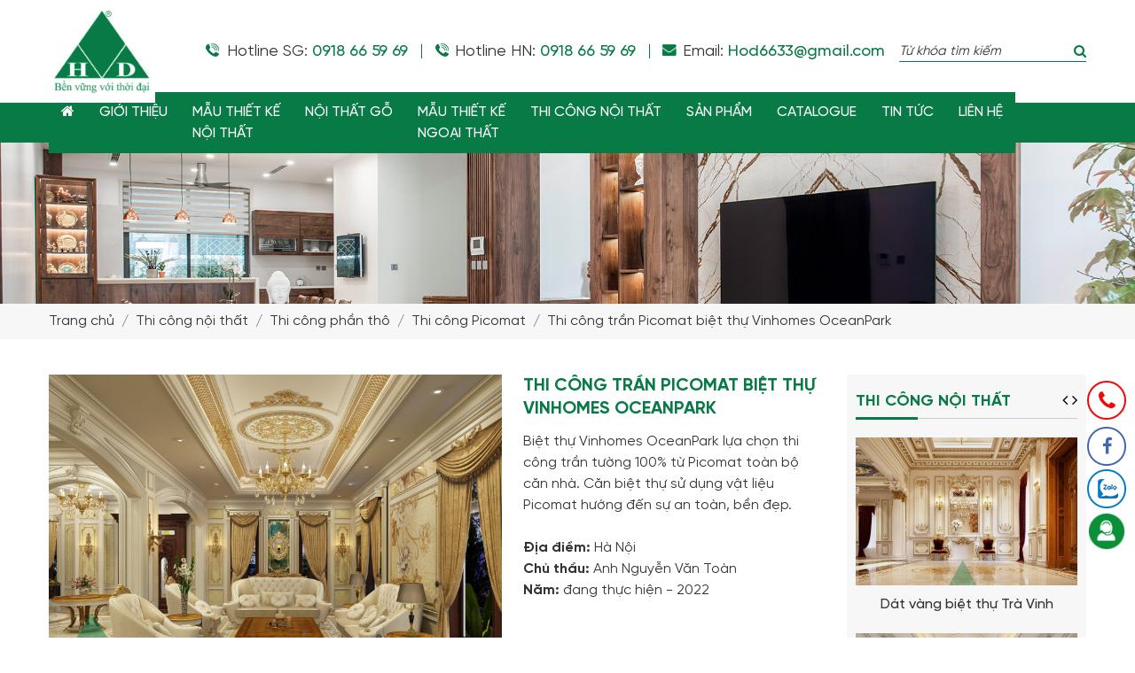

--- FILE ---
content_type: text/html; charset=utf-8
request_url: https://noithatlaudai.vn/thi-cong-tran-picomat-biet-thu-vinhomes-oceanpark.htm
body_size: 39573
content:


<!DOCTYPE html>
<html xmlns="http://www.w3.org/1999/xhtml" debug="true" lang="vi">
<head><title>
	Thi công trần Picomat 
</title><meta name="MobileOptimized" content="device-width" /><meta content="width=device-width, initial-scale=1.0, maximum-scale=1.0, user-scalable=0" name="viewport" />
<meta name="keywords" content="Thi công trần Picomat " />
<meta name="description" content="Biệt thự Vinhomes OceanPark lựa chọn thi công trần tường 100% từ Picomat toàn bộ căn nhà. Căn biệt thự sử dụng vật liệu Picomat hướng đến sự an toàn, bền đẹp." />
<meta property="og:title" content="Thi công trần Picomat " />
<meta property="og:type" content="article" />
<meta property="og:url" content="https://noithatlaudai.vn/thi-cong-tran-picomat-biet-thu-vinhomes-oceanpark.htm" />
<meta property="og:image" content="https://noithatlaudai.vn/pic/Service/C_637939125547121524.jpg" />
<meta property="og:description" content="Biệt thự Vinhomes OceanPark lựa chọn thi công trần tường 100% từ Picomat toàn bộ căn nhà. Căn biệt thự sử dụng vật liệu Picomat hướng đến sự an toàn, bền đẹp." />
<link rel="Shortcut icon" href="https://noithatlaudai.vn/pic/SystemWebsite/logo636987786689299984.ico" type="image/x-icon"/><script>
!function (a, b) { var c = b(a, a.document); a.lazySizes = c, "object" == typeof module && module.exports && (module.exports = c) }(window, function (a, b) { "use strict"; if (b.getElementsByClassName) { var c, d, e = b.documentElement, f = a.Date, g = a.HTMLPictureElement, h = "addEventListener", i = "getAttribute", j = a[h], k = a.setTimeout, l = a.requestAnimationFrame || k, m = a.requestIdleCallback, n = /^picture$/i, o = ["load", "error", "lazyincluded", "_lazyloaded"], p = {}, q = Array.prototype.forEach, r = function (a, b) { return p[b] || (p[b] = new RegExp("(\\s|^)" + b + "(\\s|$)")), p[b].test(a[i]("class") || "") && p[b] }, s = function (a, b) { r(a, b) || a.setAttribute("class", (a[i]("class") || "").trim() + " " + b) }, t = function (a, b) { var c; (c = r(a, b)) && a.setAttribute("class", (a[i]("class") || "").replace(c, " ")) }, u = function (a, b, c) { var d = c ? h : "removeEventListener"; c && u(a, b), o.forEach(function (c) { a[d](c, b) }) }, v = function (a, d, e, f, g) { var h = b.createEvent("Event"); return e || (e = {}), e.instance = c, h.initEvent(d, !f, !g), h.detail = e, a.dispatchEvent(h), h }, w = function (b, c) { var e; !g && (e = a.picturefill || d.pf) ? (c && c.src && !b[i]("srcset") && b.setAttribute("srcset", c.src), e({ reevaluate: !0, elements: [b] })) : c && c.src && (b.src = c.src) }, x = function (a, b) { return (getComputedStyle(a, null) || {})[b] }, y = function (a, b, c) { for (c = c || a.offsetWidth; c < d.minSize && b && !a._lazysizesWidth;)c = b.offsetWidth, b = b.parentNode; return c }, z = function () { var a, c, d = [], e = [], f = d, g = function () { var b = f; for (f = d.length ? e : d, a = !0, c = !1; b.length;)b.shift()(); a = !1 }, h = function (d, e) { a && !e ? d.apply(this, arguments) : (f.push(d), c || (c = !0, (b.hidden ? k : l)(g))) }; return h._lsFlush = g, h }(), A = function (a, b) { return b ? function () { z(a) } : function () { var b = this, c = arguments; z(function () { a.apply(b, c) }) } }, B = function (a) { var b, c = 0, e = d.throttleDelay, g = d.ricTimeout, h = function () { b = !1, c = f.now(), a() }, i = m && g > 49 ? function () { m(h, { timeout: g }), g !== d.ricTimeout && (g = d.ricTimeout) } : A(function () { k(h) }, !0); return function (a) { var d; (a = !0 === a) && (g = 33), b || (b = !0, d = e - (f.now() - c), d < 0 && (d = 0), a || d < 9 ? i() : k(i, d)) } }, C = function (a) { var b, c, d = 99, e = function () { b = null, a() }, g = function () { var a = f.now() - c; a < d ? k(g, d - a) : (m || e)(e) }; return function () { c = f.now(), b || (b = k(g, d)) } }; !function () { var b, c = { lazyClass: "lazyload", loadedClass: "lazyloaded", loadingClass: "lazyloading", preloadClass: "lazypreload", errorClass: "lazyerror", autosizesClass: "lazyautosizes", srcAttr:"data-src",srcsetAttr:"data-srcset",sizesAttr:"data-sizes",minSize:40,customMedia:{},init:!0,expFactor:1.5,hFac:.8,loadMode:2,loadHidden:!0,ricTimeout:0,throttleDelay:125};d=a.lazySizesConfig||a.lazysizesConfig||{};for(b in c)b in d||(d[b]=c[b]);a.lazySizesConfig=d,k(function(){d.init&&F()})}();var D=function(){var g,l,m,o,p,y,D,F,G,H,I,J,K,L,M=/^img$/i,N=/^iframe$/i,O="onscroll"in a&&!/(gle|ing)bot/.test(navigator.userAgent),P=0,Q=0,R=0,S=-1,T=function(a){R--,a&&a.target&&u(a.target,T),(!a||R<0||!a.target)&&(R=0)},U=function(a,c){var d,f=a,g="hidden"==x(b.body,"visibility")||"hidden"!=x(a.parentNode,"visibility")&&"hidden"!=x(a,"visibility");for(F-=c,I+=c,G-=c,H+=c;g&&(f=f.offsetParent)&&f!=b.body&&f!=e;)(g=(x(f,"opacity")||1)>0)&&"visible"!=x(f,"overflow")&&(d=f.getBoundingClientRect(),g=H>d.left&&G<d.right&&I>d.top-1&&F<d.bottom+1);return g},V=function(){var a,f,h,j,k,m,n,p,q,r=c.elements;if((o=d.loadMode)&&R<8&&(a=r.length)){f=0,S++,null==K&&("expand"in d||(d.expand=e.clientHeight>500&&e.clientWidth>500?500:370),J=d.expand,K=J*d.expFactor),Q<K&&R<1&&S>2&&o>2&&!b.hidden?(Q=K,S=0):Q=o>1&&S>1&&R<6?J:P;for(;f<a;f++)if(r[f]&&!r[f]._lazyRace)if(O)if((p=r[f][i]("data-expand"))&&(m=1*p)||(m=Q),q!==m&&(y=innerWidth+m*L,D=innerHeight+m,n=-1*m,q=m),h=r[f].getBoundingClientRect(),(I=h.bottom)>=n&&(F=h.top)<=D&&(H=h.right)>=n*L&&(G=h.left)<=y&&(I||H||G||F)&&(d.loadHidden||"hidden"!=x(r[f],"visibility"))&&(l&&R<3&&!p&&(o<3||S<4)||U(r[f],m))){if(ba(r[f]),k=!0,R>9)break}else!k&&l&&!j&&R<4&&S<4&&o>2&&(g[0]||d.preloadAfterLoad)&&(g[0]||!p&&(I||H||G||F||"auto"!=r[f][i](d.sizesAttr)))&&(j=g[0]||r[f]);else ba(r[f]);j&&!k&&ba(j)}},W=B(V),X=function(a){s(a.target,d.loadedClass),t(a.target,d.loadingClass),u(a.target,Z),v(a.target,"lazyloaded")},Y=A(X),Z=function(a){Y({target:a.target})},$=function(a,b){try{a.contentWindow.location.replace(b)}catch(c){a.src=b}},_=function(a){var b,c=a[i](d.srcsetAttr);(b=d.customMedia[a[i]("data-media")||a[i]("media")])&&a.setAttribute("media",b),c&&a.setAttribute("srcset",c)},aa=A(function(a,b,c,e,f){var g,h,j,l,o,p;(o=v(a,"lazybeforeunveil",b)).defaultPrevented||(e&&(c?s(a,d.autosizesClass):a.setAttribute("sizes",e)),h=a[i](d.srcsetAttr),g=a[i](d.srcAttr),f&&(j=a.parentNode,l=j&&n.test(j.nodeName||"")),p=b.firesLoad||"src"in a&&(h||g||l),o={target:a},p&&(u(a,T,!0),clearTimeout(m),m=k(T,2500),s(a,d.loadingClass),u(a,Z,!0)),l&&q.call(j.getElementsByTagName("source"),_),h?a.setAttribute("srcset",h):g&&!l&&(N.test(a.nodeName)?$(a,g):a.src=g),f&&(h||l)&&w(a,{src:g})),a._lazyRace&&delete a._lazyRace,t(a,d.lazyClass),z(function(){(!p||a.complete&&a.naturalWidth>1)&&(p?T(o):R--,X(o))},!0)}),ba=function(a){var b,c=M.test(a.nodeName),e=c&&(a[i](d.sizesAttr)||a[i]("sizes")),f="auto"==e;(!f&&l||!c||!a[i]("src")&&!a.srcset||a.complete||r(a,d.errorClass)||!r(a,d.lazyClass))&&(b=v(a,"lazyunveilread").detail,f&&E.updateElem(a,!0,a.offsetWidth),a._lazyRace=!0,R++,aa(a,b,f,e,c))},ca=function(){if(!l){if(f.now()-p<999)return void k(ca,999);var a=C(function(){d.loadMode=3,W()});l=!0,d.loadMode=3,W(),j("scroll",function(){3==d.loadMode&&(d.loadMode=2),a()},!0)}};return{_:function(){p=f.now(),c.elements=b.getElementsByClassName(d.lazyClass),g=b.getElementsByClassName(d.lazyClass+" "+d.preloadClass),L=d.hFac,j("scroll",W,!0),j("resize",W,!0),a.MutationObserver?new MutationObserver(W).observe(e,{childList:!0,subtree:!0,attributes:!0}):(e[h]("DOMNodeInserted",W,!0),e[h]("DOMAttrModified",W,!0),setInterval(W,999)),j("hashchange",W,!0),["focus","mouseover","click","load","transitionend","animationend","webkitAnimationEnd"].forEach(function(a){b[h](a,W,!0)}),/d$|^c/.test(b.readyState)?ca():(j("load",ca),b[h]("DOMContentLoaded",W),k(ca,2e4)),c.elements.length?(V(),z._lsFlush()):W()},checkElems:W,unveil:ba}}(),E=function(){var a,c=A(function(a,b,c,d){var e,f,g;if(a._lazysizesWidth=d,d+="px",a.setAttribute("sizes",d),n.test(b.nodeName||""))for(e=b.getElementsByTagName("source"),f=0,g=e.length;f<g;f++)e[f].setAttribute("sizes",d);c.detail.dataAttr||w(a,c.detail)}),e=function(a,b,d){var e,f=a.parentNode;f&&(d=y(a,f,d),e=v(a,"lazybeforesizes",{width:d,dataAttr:!!b}),e.defaultPrevented||(d=e.detail.width)&&d!==a._lazysizesWidth&&c(a,f,e,d))},f=function(){var b,c=a.length;if(c)for(b=0;b<c;b++)e(a[b])},g=C(f);return{_:function(){a=b.getElementsByClassName(d.autosizesClass),j("resize",g)},checkElems:g,updateElem:e}}(),F=function(){F.i||(F.i=!0,E._(),D._())};return c={cfg:d,autoSizer:E,loader:D,init:F,uP:w,aC:s,rC:t,hC:r,fire:v,gW:y,rAF:z}}});
</script>

<!-- Global site tag (gtag.js) - Google Analytics -->
<script async src="https://www.googletagmanager.com/gtag/js?id=G-0NC88B01MB"></script>
<script>
  window.dataLayer = window.dataLayer || [];
  function gtag(){dataLayer.push(arguments);}
  gtag('js', new Date());

  gtag('config', 'G-0NC88B01MB');
</script>

    <script type="text/javascript">
        var webUrl = "https://noithatlaudai.vn/";
        var weburl = webUrl;
        if (document.URL.indexOf("www.") > -1) window.location = document.URL.replace("www.", "");
       if (window.location.protocol === "http:" && document.URL.indexOf("localhost") < 0) {
            var restOfUrl = window.location.href.substr(5);
            window.location = "https:" + restOfUrl;
        }
    </script>
	
    <link href="/Themes/Theme01/Assets/Css/__main.min.css" rel="stylesheet" /><link href="/Themes/Theme01/Assets/Css/__responsive.min.css" rel="stylesheet" /></head>
<body>
<div style="position:absolute; left:-4010px; width:1px; height:1px; overflow:hidden;">
<a href="https://wisswatches.org">wisswatches</a>
<a href="https://bonniewatches.org">bonniewatches</a>
<a href="https://cheapchinajerseysfree.com">cheapchinajerseysfree</a>
<a href="https://nikenflcheapjerseyschina.com">nikenflcheapjerseyschina</a>
<a href="https://wholesalechinajerseysfreeshipping.com">wholesalechinajerseysfreeshipping</a>
<a href="https://cheapjordans1.com">cheapjordans1</a>
<a href="https://cheaprealyeezysshoesforsale.com">cheaprealyeezysshoesforsale</a>
<a href="https://chinajerseysatwholesale.com">chinajerseysatwholesale</a>
<a href="https://yeezyforcheap.com">yeezyforcheap</a>
<a href="https://watchesbin.com">watchesbin</a>
<a href="https://cheap-airjordans.org">cheap-airjordans</a>
</div>
    <form name="form1" method="post" action="/thi-cong-tran-picomat-biet-thu-vinhomes-oceanpark.htm" id="form1">
<div>
<input type="hidden" name="__VIEWSTATE" id="__VIEWSTATE" value="/[base64]/DoG4gYuG7mSBjxINuIG5ow6AuIEPEg24gYmnhu4d0IHRo4buxIHPhu60gZOG7pW5nIHbhuq10IGxp4buHdSBQaWNvbWF0IGjGsOG7m25nIMSR4bq/[base64]/[base64]/[base64]/[base64]/[base64]/[base64]/[base64]/[base64]/[base64]/huqFpIHRo4bqldCBCaeG7h3QgdGjhu7EnIGhyZWY9J2h0dHBzOi8vbm9pdGhhdGxhdWRhaS52bi9uZ29haS10aGF0LWJpZXQtdGh1Lmh0bScgID5OZ2/huqFpIHRo4bqldCBCaeG7h3QgdGjhu7E8L2E+DQogICAgDQo8L2xpPg0KPGxpIGNsYXNzPSdsaXRvcCAnPg0KICAgIDxhIHRpdGxlPSdOZ2/[base64]/dCBr4bq/[base64]/[base64]/dCBr4bq/[base64]/dCBr4bq/[base64]/[base64]/[base64]/[base64]" />
</div>

<div>

	<input type="hidden" name="__VIEWSTATEGENERATOR" id="__VIEWSTATEGENERATOR" value="CA0B0334" />
</div>
       



<header class="header">
    <div class="header-top">
        <div class="container">
            <div class="header-logo">
                <a class='imgc0'  title='' href='/'><img alt="" src="https://noithatlaudai.vn/pic/banner/Screensho_636991496354991048.png" /></a>



            </div>
            <ul class="header-contact">
                 
                <li class='icon-phone'>Hotline SG: <a href='tel:0918 66 59 69' title=''>0918 66 59 69</a></li>
                <li class='icon-phone'><span>Hotline</span> HN: <a href='tel:0918 66 59 69' title=''>0918 66 59 69</a></li>
                <li class='icon-email'>Email: <a href='#' title=''>Hod6633@gmail.com</a></li>
            </ul>
            <div class="header-search">
                <input type="text" placeholder="Từ khóa tìm kiếm" id="tbSearchOnMenu" onkeydown="CheckPostSearchOnMenu(event)" />
                <a href="javascript://" onclick="PostSearchOnMenu()" title="Tìm kiếm"><i class="fa fa-search"></i></a>
            </div>
        </div>
    </div>
    <div class="header-bottom">
        <div class="container">
            <nav class="header-menu">
                

<ul>
    <li><a href="/" title="Trang chủ"><i class="fa fa-home"></i><span>Trang chủ</span></a></li>
    
<li class='litop '>
    <a href='https://noithatlaudai.vn/gioi-thieu.htm'  title='GIỚI THIỆU'>GIỚI THIỆU
    </a>
</li>
<li class='litop dropdown'>
    <a href='https://noithatlaudai.vn/thiet-ke-noi-that.htm'  title='MẪU THIẾT KẾ <br>NỘI THẤT'>MẪU THIẾT KẾ <br>NỘI THẤT
    </a><ul>
<li class='litop '>
    <a title='Nội thất Lâu đài - Dinh thự' href='/thiet-ke-noi-that-lau-dai-dinh-thu.htm'  >Nội thất Lâu đài - Dinh thự</a>
    
</li>
<li class='litop '>
    <a title='Nội thất Biệt thự' href='/thiet-ke-noi-that-biet-thu.htm'  >Nội thất Biệt thự</a>
    
</li>
<li class='litop '>
    <a title='Nội thất Nhà hàng - Khách sạn' href='/thiet-ke-noi-that-nha-hang-khach-san.htm'  >Nội thất Nhà hàng - Khách sạn</a>
    
</li>
<li class='litop '>
    <a title='Nội thất Chung cư' href='/thiet-ke-noi-that-chung-cu.htm'  >Nội thất Chung cư</a>
    
</li></ul>
</li>
<li class='litop '>
    <a href='https://grandhome.vn/'  title='NỘI THẤT GỖ'>NỘI THẤT GỖ
    </a>
</li>
<li class='litop dropdown'>
    <a href='https://noithatlaudai.vn/du-an.htm'  title='MẪU THIẾT KẾ<br>NGOẠI THẤT '>MẪU THIẾT KẾ<br>NGOẠI THẤT 
    </a><ul>
<li class='litop '>
    <a title='Ngoại thất Lâu đài' href='https://noithatlaudai.vn/ngoai-that-lau-dai.htm'  >Ngoại thất Lâu đài</a>
    
</li>
<li class='litop '>
    <a title='Ngoại thất Biệt thự' href='https://noithatlaudai.vn/ngoai-that-biet-thu.htm'  >Ngoại thất Biệt thự</a>
    
</li>
<li class='litop '>
    <a title='Ngoại thất Nhà ở' href='https://noithatlaudai.vn/ngoai-that-nha-o.htm'  >Ngoại thất Nhà ở</a>
    
</li>
<li class='litop '>
    <a title='Ngoại thất Nhà hàng  - khách sạn' href='https://noithatlaudai.vn/ngoai-that-nha-hang-khach-san.htm'  >Ngoại thất Nhà hàng  - khách sạn</a>
    
</li>
<li class='litop '>
    <a title='Nội thất biệt thự mới' href='https://noithatlaudai.vn/noi-that-biet-thu-moi.htm'  >Nội thất biệt thự mới</a>
    
</li></ul>
</li>
<li class='litop dropdown'>
    <a href='https://noithatlaudai.vn/thi-cong-noi-that.htm'  title='THI CÔNG NỘI THẤT '>THI CÔNG NỘI THẤT 
    </a><ul>
<li class='litop dropdown'>
    <a title='Thi công phần thô' href='https://noithatlaudai.vn/thi-cong-phan-tho.htm'  >Thi công phần thô</a>
    <ul>
<li class='litop '>
    <a title='Thi công Picomat' href='https://noithatlaudai.vn/thi-cong-picomat.htm'  >Thi công Picomat</a>
    
</li>
<li class='litop '>
    <a title='Thi công Phào chỉ' href='https://noithatlaudai.vn/thi-cong-phao-chi.htm'  >Thi công Phào chỉ</a>
    
</li></ul>
</li>
<li class='litop dropdown'>
    <a title='Thi công hoàn thiện' href='https://noithatlaudai.vn/thi-cong-hoan-thien.htm'  >Thi công hoàn thiện</a>
    <ul>
<li class='litop '>
    <a title='Thi công Dát vàng' href='https://noithatlaudai.vn/thi-cong-dat-vang.htm'  >Thi công Dát vàng</a>
    
</li>
<li class='litop '>
    <a title='Thi công Giấy dán tường' href='https://noithatlaudai.vn/thi-cong-giay-dan-tuong.htm'  >Thi công Giấy dán tường</a>
    
</li></ul>
</li></ul>
</li>
<li class='litop dropdown'>
    <a href='https://noithatlaudai.vn/san-pham.htm'  title='SẢN PHẨM'>SẢN PHẨM
    </a><ul>
<li class='litop dropdown'>
    <a title='Sản phẩm màu trắng' href='https://noithatlaudai.vn/san-pham-mau-trang.htm'  >Sản phẩm màu trắng</a>
    <ul>
<li class='litop '>
    <a title=' Phào chỉ hoa văn' href='https://noithatlaudai.vn/phao-chi-hoa-van.htm'  > Phào chỉ hoa văn</a>
    
</li>
<li class='litop '>
    <a title='Phào góc trơn' href='https://noithatlaudai.vn/phao-goc-tron-2.htm'  >Phào góc trơn</a>
    
</li>
<li class='litop '>
    <a title='Chỉ nẹp hoa văn' href='https://noithatlaudai.vn/chi-nep-hoa-van.htm'  >Chỉ nẹp hoa văn</a>
    
</li>
<li class='litop '>
    <a title='Chỉ nẹp trơn' href='https://noithatlaudai.vn/chi-nep-tron.htm'  >Chỉ nẹp trơn</a>
    
</li>
<li class='litop '>
    <a title='Chỉ nẹp cong' href='https://noithatlaudai.vn/chi-nep-cong.htm'  >Chỉ nẹp cong</a>
    
</li>
<li class='litop '>
    <a title='Góc trang trí trần tường - chỉ hoa văn' href='https://noithatlaudai.vn/goc-trang-tri-tran-tuong-chi-hoa-van.htm'  >Góc trang trí trần tường - chỉ hoa văn</a>
    
</li>
<li class='litop '>
    <a title='Góc trang trí trần tường - chỉ trơn' href='https://noithatlaudai.vn/goc-trang-tri-tran-tuong-chi-tron.htm'  >Góc trang trí trần tường - chỉ trơn</a>
    
</li>
<li class='litop '>
    <a title='Mâm + vòm trang trí trần' href='https://noithatlaudai.vn/mam-vom-trang-tri-tran.htm'  >Mâm + vòm trang trí trần</a>
    
</li>
<li class='litop '>
    <a title='Con sơn' href='https://noithatlaudai.vn/con-son.htm'  >Con sơn</a>
    
</li>
<li class='litop '>
    <a title='Hoa văn trang trí' href='https://noithatlaudai.vn/hoa-van-trang-tri.htm'  >Hoa văn trang trí</a>
    
</li>
<li class='litop '>
    <a title='Tấm ốp trang trí trần' href='https://noithatlaudai.vn/tam-op-trang-tri-tran.htm'  >Tấm ốp trang trí trần</a>
    
</li>
<li class='litop '>
    <a title='Lò sưởi - khung gương' href='https://noithatlaudai.vn/lo-suoi-khung-guong.htm'  >Lò sưởi - khung gương</a>
    
</li>
<li class='litop '>
    <a title='Khuôn cưa + mi cửa' href='https://noithatlaudai.vn/khuon-cua-mi-cua.htm'  >Khuôn cưa + mi cửa</a>
    
</li>
<li class='litop '>
    <a title='Cột trang trí ( cột vuông )' href='https://noithatlaudai.vn/cot-trang-tri-cot-vuong.htm'  >Cột trang trí ( cột vuông )</a>
    
</li>
<li class='litop '>
    <a title='Cột trang trí ( cột tròn )' href='https://noithatlaudai.vn/cot-trang-tri-cot-tron.htm'  >Cột trang trí ( cột tròn )</a>
    
</li>
<li class='litop '>
    <a title='Phào chỉ Polyurethane' href='https://noithatlaudai.vn/phao-chi-polyurethane.htm'  >Phào chỉ Polyurethane</a>
    
</li></ul>
</li>
<li class='litop dropdown'>
    <a title='Sản phẩm màu sắc' href='https://noithatlaudai.vn/san-pham-mau-sac.htm'  >Sản phẩm màu sắc</a>
    <ul>
<li class='litop '>
    <a title='Phào + chỉ hoa văn' href='https://noithatlaudai.vn/phao-chi-hoa-van.htm'  >Phào + chỉ hoa văn</a>
    
</li>
<li class='litop '>
    <a title='Mâm - vòm - tấm ốp trần' href='https://noithatlaudai.vn/mam-vom-tam-op-tran.htm'  >Mâm - vòm - tấm ốp trần</a>
    
</li>
<li class='litop '>
    <a title='Con sơn - Lò sưởi - Khung gương' href='https://noithatlaudai.vn/con-son-lo-suoi-khung-guong.htm'  >Con sơn - Lò sưởi - Khung gương</a>
    
</li>
<li class='litop '>
    <a title='Hoa văn trang trí' href='https://noithatlaudai.vn/hoa-van-trang-tri.htm'  >Hoa văn trang trí</a>
    
</li>
<li class='litop '>
    <a title='Phù điêu và tranh trang trí' href='https://noithatlaudai.vn/phu-dieu-va-tranh-trang-tri.htm'  >Phù điêu và tranh trang trí</a>
    
</li>
<li class='litop '>
    <a title='Cột trang trí ( cột tròn )' href='https://noithatlaudai.vn/cot-trang-tri-cot-tron.htm'  >Cột trang trí ( cột tròn )</a>
    
</li></ul>
</li></ul>
</li>
<li class='litop dropdown'>
    <a href='https://noithatlaudai.vn/catalogue.htm'  title='CATALOGUE'>CATALOGUE
    </a><ul>
<li class='litop '>
    <a title='Thư viện tài liệu' href='https://noithatlaudai.vn/thu-vien-tai-lieu.htm'  >Thư viện tài liệu</a>
    
</li></ul>
</li>
<li class='litop dropdown'>
    <a href='https://noithatlaudai.vn/tin-tuc.htm'  title='TIN TỨC'>TIN TỨC
    </a><ul>
<li class='litop '>
    <a title='TUYỂN DỤNG' href='https://noithatlaudai.vn/tuyen-dung.htm'  >TUYỂN DỤNG</a>
    
</li>
<li class='litop '>
    <a title='TIN CÔNG TY' href='https://noithatlaudai.vn/tin-cong-ty.htm'  >TIN CÔNG TY</a>
    
</li>
<li class='litop '>
    <a title='TIN NỘI THẤT' href='https://noithatlaudai.vn/tin-noi-that.htm'  >TIN NỘI THẤT</a>
    
</li></ul>
</li>
<li class='litop '>
    <a href='https://noithatlaudai.vn/lien-he.htm'  title='LIÊN HỆ'>LIÊN HỆ
    </a>
</li>     
</ul>

<script type="text/javascript">
    //Script đánh dấu menu hiện tại theo modul (chỉ đúng cho trường hợp menu dẫn tới trang chính modul)
    var cRewrite = "thi-cong-noi-that";
   
</script>
                <button class="toggle"><span></span></button>
            </nav>
        </div>
    </div>
</header>


<script type="text/javascript">
    function CheckPostSearchOnMenu(e) {
        if (e.keyCode === 13) {
            PostSearchOnMenu();
            e.preventDefault();
        }
    }

    function PostSearchOnMenu() {
        $("#tbSearchOnMenu").show().focus();
        if ($("#tbSearchOnMenu").val() !== "")
            window.location = "/?go=search&key=" + $("#tbSearchOnMenu").val();
    }
</script>





<div class='banner'>
    
 <a href='' title='' class='imgc'>
        <img alt='' src='https://noithatlaudai.vn/pic/banner/T1P1-back_636988936176472766.jpg' />
    </a>

</div>
<div class="breadcrumb-wrap">
    <nav class="container" aria-label="breadcrumb">
        <ol class="breadcrumb">
            <li class="breadcrumb-item"><a href="/">Trang chủ</a></li>
            <li class='breadcrumb-item' ><a href='https://noithatlaudai.vn/thi-cong-noi-that.htm' title='Thi công nội thất'>Thi công nội thất</a></li><li class='breadcrumb-item' ><a href='https://noithatlaudai.vn/thi-cong-phan-tho.htm' title='Thi công phần thô'>Thi công phần thô</a></li><li class='breadcrumb-item' ><a href='https://noithatlaudai.vn/thi-cong-picomat.htm' title='Thi công Picomat'>Thi công Picomat</a></li><li class='breadcrumb-item' ><a href='https://noithatlaudai.vn/thi-cong-tran-picomat-biet-thu-vinhomes-oceanpark.htm' title='Thi công trần Picomat biệt thự Vinhomes OceanPark'>Thi công trần Picomat biệt thự Vinhomes OceanPark</a></li>
        </ol>
    </nav>
</div>



<div class="container">
    <div class="layout">
        <main class="post-2 ver-2">
            <div class="post-header">
                <div class="post-img">
                    <a href="#" title="" class="imgc">
                        <img alt="Thi công trần Picomat biệt thự Vinhomes OceanPark" class="" src="https://noithatlaudai.vn/pic/Service/C_637939125547121524.jpg" />
                    </a>
                </div>
                <div class="post-info">
                    <h1 class="post-title">Thi công trần Picomat biệt thự Vinhomes OceanPark</h1>
                    <div class="post-decs">
                        Biệt thự Vinhomes OceanPark lựa chọn thi công trần tường 100% từ Picomat toàn bộ căn nhà. Căn biệt thự sử dụng vật liệu Picomat hướng đến sự an toàn, bền đẹp.
<br /><b></b><br />
<b>Địa điểm:</b>  Hà Nội
<br />
<b>Chủ thầu:</b>  Anh Nguyễn Văn Toàn 
<br />
<b>Năm:</b>  đang thực hiện - 2022

                    </div>
                </div>
            </div>
            <div class="post-content">
                <span style="font-size:14px;">Căn biệt thự nằm ở Vinhomes OceanPark H&agrave; Nội - nơi l&yacute; tưởng đ&aacute;ng sống. Căn hộ n&agrave;y được ch&uacute;ng t&ocirc;i thiết kế v&agrave; t<strong>hi c&ocirc;ng trần Picomat</strong> cho cả căn nh&agrave;. HOD Việt Nam sử dụng tấm Picomat c&oacute; độ d&agrave;y 12mm v&agrave; 15mm để thi c&ocirc;ng trần v&agrave; tường.</span><br />
<br />
<strong><span style="font-size:16px;">1. Thi c&ocirc;ng hệ khung xương trần</span></strong><br />
<br />
<span style="font-size:14px;">Những người thợ l&agrave;nh nghề đ&atilde; thi c&ocirc;ng v&agrave; tiến h&agrave;nh định h&igrave;nh khung xương. Loại inox sử dụng l&agrave; inox 304.</span><br />
<br />
<div style="text-align: center;">
	<img alt="" src="/pic/Service/images/inox3(1).jpg" style="font-size: 14px; width: 750px; height: 563px;" /><span style="font-size:14px;"><em>Thi c&ocirc;ng v&agrave; treo khung xương</em></span></div>
<br />
<span style="font-size:14px;"><strong><span style="font-size:16px;">2. Thi c&ocirc;ng trần Picomat</span></strong><br />
<br />
- Cắt tấm Picomat theo bản thiết kế trước đ&oacute;.<br />
- Lắp đặt tấm, bắn tấm Picomat để cố định.<br />
- Bả, đi keo, ho&agrave;n thiện mối nối.</span><br />
<br />
<div style="text-align: center;">
	<span style="font-size:14px;"><img alt="" src="/pic/Service/images/1.jpg" style="width: 750px; height: 545px;" /></span></div>
<div style="text-align: center;">
	<span style="font-size:14px;"><span style="font-size:16px;"><span style="font-size:14px;"><em>Lắp đặt, v&iacute;t tấm Picomat v&agrave;o khung xương</em></span></span></span></div>
<br />
<div style="text-align: center;">
	<span style="font-size:14px;"><span style="font-size:16px;"><img alt="" src="/pic/Service/images/4.jpg" style="width: 750px; height: 487px;" /></span></span></div>
<div style="text-align: center;">
	<span style="font-size:14px;"><span style="font-size:16px;"><span style="font-size:14px;"><em>Ho&agrave;n thiện trần picomat</em></span></span></span></div>
<br />
<span style="font-size:14px;"><span style="font-size:16px;"><strong>3. Kết hợp trang tr&iacute; ph&agrave;o chỉ PU cao cấp&nbsp;</strong></span></span><br />
<br />
<span style="font-size:14px;">Sau khi <strong>thi c&ocirc;ng trần Picomat</strong> xong, th&igrave; ch&uacute;ng t&ocirc;i sẽ kết hợp <strong>thi c&ocirc;ng ph&agrave;o chỉ PU cao cấp</strong>. Đ&acirc;y l&agrave; c&ocirc;ng đoạn trang tr&iacute; l&agrave;m đẹp cho căn nh&agrave;. Nội thất căn nh&agrave; được thiết kế theo phong c&aacute;ch cổ điển, v&igrave; vậy ph&agrave;o chỉ cũng đi theo phong c&aacute;ch n&agrave;y.&nbsp;</span><br />
<br />
<div style="text-align: center;">
	<span style="font-size:14px;"><img alt="" src="/pic/Service/images/ph.jpg" style="width: 750px; height: 566px;" /></span></div>
<div style="text-align: center;">
	<em><span style="font-size:14px;">Trần Picomat kết hợp ph&agrave;o chỉ PU cao cấp</span></em><br />
	<br />
	<em><span style="font-size: 14px;"><img alt="" src="/pic/Service/images/CD.jpg" style="width: 750px; height: 517px;" /></span></em></div>
<div style="text-align: center;">
	<em><span style="font-size:14px;">H&igrave;nh ảnh thiết kế 3D ph&ograve;ng kh&aacute;ch của căn biệt thự</span></em></div>

            </div>
            


<div class="post-contact">
    <h4>Liên hệ để được tư vấn</h4>
    <div class="post-form">
        <div class="row" id="formContactService">
            <div class="col-md-6">
                <input type="text" id="tbHoTen" class="required" placeholder="Họ tên" value="" />
                <input type="text" id="tbDiaChi" class="required" placeholder="Địa chỉ" value="" />
                <input type="text" id="tbDienThoai" class="required number" placeholder="SĐT" value="" />
                <input type="text" id="tbEmail" class="required" placeholder="Email" value="" />
            </div>
            <div class="col-md-6">
                <textarea id="tbNoiDung" placeholder="Nội dung"></textarea>
            </div>
            <div class="col-12">
                <a href="javascript:void(0)" onclick="SendContactService();" title="">Gửi liên hệ</a>
            </div>
        </div>
    </div>
</div>



<style>
    .notfilled {
        border: 1px solid red !important;
    }
</style>

<script>
    function CheckFormContactService() {
        if (CheckInputContact('#formContactService'))
            if (CheckEmail('#tbEmail','Email không hợp lệ'))
                return true;

        return false;
    }

    function SendContactService() {
        if (CheckFormContactService()) {
            loading(true);
            var name = $("#tbHoTen").val();
            var email = $("#tbEmail").val();
            var phone = $("#tbDienThoai").val();
            var address = $("#tbDiaChi").val();
            var content = $("#tbNoiDung").val();
            jQuery.ajax({
                url: weburl + "cms/Display/ContactUs/Ajax/Ajax.aspx",
                type: "POST",
                dataType: "json",
                data: {
                    "action": "SendContactService",
                    "name": name,
                    "phone": phone,
                    "address": address,
                    "email": email,
                    "content": content,
                    "url":window.location.href,
                    "title": document.title
                },
                success: function (res) {
                    loading(false);
                    window.location.href = "/gui-lien-he-thanh-cong.htm";
                },
                error: function (error) {//Lỗi xảy ra
                    loading(false);
                    alert('Hệ thống đang bận, bạn vui lòng thử lại sau!');
                }
            });
        }
    };
</script>

            



<div class="post-toolbar">
    <div class="tool-left">
        <a href="javascript:history.go(-1)" class="prev-page">Về trang trước</a>
        <a href="javascript:void(0)" class="email addthis_button_email">Gửi email</a>
        <a href="javascript:window.print()" class="print">In trang</a>
    </div>
    <div class="tool-right">
        <div class="social">
            <div id="fb-root"></div>
            <div class="fb-share-button" data-href="https://noithatlaudai.vn/thi-cong-tran-picomat-biet-thu-vinhomes-oceanpark.htm"
                 data-layout="button_count" data-size="small" data-mobile-iframe="true">
                <a target="_blank"
                   href="https://noithatlaudai.vn/thi-cong-tran-picomat-biet-thu-vinhomes-oceanpark.htm"
                   class="fb-xfbml-parse-ignore">Chia sẻ</a>
            </div>
            <div class="fb-like" data-href="https://noithatlaudai.vn/thi-cong-tran-picomat-biet-thu-vinhomes-oceanpark.htm"
                 data-layout="button_count" data-action="like" data-size="small" data-show-faces="true"
                 data-share="false">
            </div>
        </div>
        <div class="shareSocial">
            <div class="addthis_sharing_toolbox"></div>
        </div>
    </div>
</div>
        </main>
        <aside class="sidebar">
            <div class='sidebar-1'>
                    <div class='sidebar-header'>
                        <h2 class='sidebar-title'><a href='https://noithatlaudai.vn/thi-cong-noi-that.htm' title='THI CÔNG NỘI THẤT'>THI CÔNG NỘI THẤT</a></h2>
                    </div><div class='slick-slider' data-slick='{"rows": 2}'>
<div class='item'>
    <div class='item-img'>
        <a href='https://noithatlaudai.vn/dat-vang-biet-thu-tra-vinh.htm' title='Dát vàng biệt thự Trà Vinh' class='imgc'>
             <img alt="Dát vàng biệt thự Trà Vinh" class="" src="https://noithatlaudai.vn/pic/Service/3_637952277073339962.jpg" />  
        </a>
    </div>
    <div class='item-body'>
        <a href='https://noithatlaudai.vn/dat-vang-biet-thu-tra-vinh.htm' title='Dát vàng biệt thự Trà Vinh' class='item-title'>Dát vàng biệt thự Trà Vinh</a>
    </div>
</div>
<div class='item'>
    <div class='item-img'>
        <a href='https://noithatlaudai.vn/thi-cong-phao-chi-pu-cao-cap.htm' title='Thi công Phào chỉ Biệt thự Bắc Ninh' class='imgc'>
             <img alt="Thi công Phào chỉ Biệt thự Bắc Ninh" class="" src="https://noithatlaudai.vn/pic/Service/TC_637940131591829092.jpg" />  
        </a>
    </div>
    <div class='item-body'>
        <a href='https://noithatlaudai.vn/thi-cong-phao-chi-pu-cao-cap.htm' title='Thi công Phào chỉ Biệt thự Bắc Ninh' class='item-title'>Thi công Phào chỉ Biệt thự Bắc Ninh</a>
    </div>
</div>
<div class='item'>
    <div class='item-img'>
        <a href='https://noithatlaudai.vn/thi-cong-tran-picomat-biet-thu-vinhomes-oceanpark.htm' title='Thi công trần Picomat biệt thự Vinhomes OceanPark' class='imgc'>
             <img alt="Thi công trần Picomat biệt thự Vinhomes OceanPark" class="" src="https://noithatlaudai.vn/pic/Service/C_637939125547121524.jpg" />  
        </a>
    </div>
    <div class='item-body'>
        <a href='https://noithatlaudai.vn/thi-cong-tran-picomat-biet-thu-vinhomes-oceanpark.htm' title='Thi công trần Picomat biệt thự Vinhomes OceanPark' class='item-title'>Thi công trần Picomat biệt thự Vinhomes OceanPark</a>
    </div>
</div> </div> </div>




            




<div class="sidebar-2">
    <div class="sidebar-header">
        
  <h2 class='sidebar-title'><a href='https://noithatlaudai.vn/vat-lieu-trang-tri-pu.htm' title='VẬT LIỆU TRANG TRÍ PU'>VẬT LIỆU TRANG TRÍ PU</a></h2>
    </div>
    <div class="slick-slider" data-slick='{"slidesToShow": 2, "rows": 2}'>
        
 <div class='item'>
    <div class='item-img'>
         <a href='https://noithatlaudai.vn/hod-b4004.htm'  title='HOD-B4004' class='imgc'>
                <img alt="HOD-B4004" class="" src="https://noithatlaudai.vn/pic/Product/_637229837971411164_HasThumb.jpg" />   
            </a>
    </div>
    <div class='item-body'>
         <a href='https://noithatlaudai.vn/hod-b4004.htm'  title='HOD-B4004' class='item-title'>HOD-B4004</a>
         <p class='item-price'>Giá: <strong>Liên hệ</strong></p>
    </div>
</div>
 <div class='item'>
    <div class='item-img'>
         <a href='https://noithatlaudai.vn/hod-g2072.htm'  title='HOD-G2072' class='imgc'>
                <img alt="HOD-G2072" class="" src="https://noithatlaudai.vn/pic/Product/_637229777888564622_HasThumb.jpg" />   
            </a>
    </div>
    <div class='item-body'>
         <a href='https://noithatlaudai.vn/hod-g2072.htm'  title='HOD-G2072' class='item-title'>HOD-G2072</a>
         <p class='item-price'>Giá: <strong>Liên hệ</strong></p>
    </div>
</div>
 <div class='item'>
    <div class='item-img'>
         <a href='https://noithatlaudai.vn/hod-ad341-12.htm'  title='HOD-AD341-12' class='imgc'>
                <img alt="HOD-AD341-12" class="" src="https://noithatlaudai.vn/pic/Product/_637227441333411311_HasThumb.jpg" />   
            </a>
    </div>
    <div class='item-body'>
         <a href='https://noithatlaudai.vn/hod-ad341-12.htm'  title='HOD-AD341-12' class='item-title'>HOD-AD341-12</a>
         <p class='item-price'>Giá: <strong>Liên hệ</strong></p>
    </div>
</div>
 <div class='item'>
    <div class='item-img'>
         <a href='https://noithatlaudai.vn/hod-c8030.htm'  title='HOD-C8030' class='imgc'>
                <img alt="HOD-C8030" class="" src="https://noithatlaudai.vn/pic/Product/_637227483712245242_HasThumb.jpg" />   
            </a>
    </div>
    <div class='item-body'>
         <a href='https://noithatlaudai.vn/hod-c8030.htm'  title='HOD-C8030' class='item-title'>HOD-C8030</a>
         <p class='item-price'>Giá: <strong>Liên hệ</strong></p>
    </div>
</div>
 <div class='item'>
    <div class='item-img'>
         <a href='https://noithatlaudai.vn/hod-ac220-12.htm'  title='HOD-AC220-12' class='imgc'>
                <img alt="HOD-AC220-12" class="" src="https://noithatlaudai.vn/pic/Product/HOD-AC22_637221224409280450_HasThumb.jpg" />   
            </a>
    </div>
    <div class='item-body'>
         <a href='https://noithatlaudai.vn/hod-ac220-12.htm'  title='HOD-AC220-12' class='item-title'>HOD-AC220-12</a>
         <p class='item-price'>Giá: <strong>Liên hệ</strong></p>
    </div>
</div>
 <div class='item'>
    <div class='item-img'>
         <a href='https://noithatlaudai.vn/hod-n24-2.htm'  title='HOD-N24-2' class='imgc'>
                <img alt="HOD-N24-2" class="" src="https://noithatlaudai.vn/pic/Product/_637230597498823647_HasThumb.jpg" />   
            </a>
    </div>
    <div class='item-body'>
         <a href='https://noithatlaudai.vn/hod-n24-2.htm'  title='HOD-N24-2' class='item-title'>HOD-N24-2</a>
         <p class='item-price'>Giá: <strong>Liên hệ</strong></p>
    </div>
</div>
 <div class='item'>
    <div class='item-img'>
         <a href='https://noithatlaudai.vn/hod-ac245-11.htm'  title='HOD-AC245-11' class='imgc'>
                <img alt="HOD-AC245-11" class="" src="https://noithatlaudai.vn/pic/Product/HOD-AC245_637221224591320863_HasThumb.jpg" />   
            </a>
    </div>
    <div class='item-body'>
         <a href='https://noithatlaudai.vn/hod-ac245-11.htm'  title='HOD-AC245-11' class='item-title'>HOD-AC245-11</a>
         <p class='item-price'>Giá: <strong>Liên hệ</strong></p>
    </div>
</div>
 <div class='item'>
    <div class='item-img'>
         <a href='https://noithatlaudai.vn/hod-ad332-11.htm'  title='HOD-AD332-11' class='imgc'>
                <img alt="HOD-AD332-11" class="" src="https://noithatlaudai.vn/pic/Product/1_637227443913638892_HasThumb.jpg" />   
            </a>
    </div>
    <div class='item-body'>
         <a href='https://noithatlaudai.vn/hod-ad332-11.htm'  title='HOD-AD332-11' class='item-title'>HOD-AD332-11</a>
         <p class='item-price'>Giá: <strong>Liên hệ</strong></p>
    </div>
</div>
 <div class='item'>
    <div class='item-img'>
         <a href='https://noithatlaudai.vn/hod-b1075.htm'  title='HOD-B1075' class='imgc'>
                <img alt="HOD-B1075" class="" src="https://noithatlaudai.vn/pic/Product/HOD-B107_637221219927194090_HasThumb.jpg" />   
            </a>
    </div>
    <div class='item-body'>
         <a href='https://noithatlaudai.vn/hod-b1075.htm'  title='HOD-B1075' class='item-title'>HOD-B1075</a>
         <p class='item-price'>Giá: <strong>Liên hệ</strong></p>
    </div>
</div>
 <div class='item'>
    <div class='item-img'>
         <a href='https://noithatlaudai.vn/hod-3545-d1541-d3519.htm'  title='HOD-3545-D1541-D3519' class='imgc'>
                <img alt="HOD-3545-D1541-D3519" class="" src="https://noithatlaudai.vn/pic/Product/1_637229877248357677_HasThumb.jpg" />   
            </a>
    </div>
    <div class='item-body'>
         <a href='https://noithatlaudai.vn/hod-3545-d1541-d3519.htm'  title='HOD-3545-D1541-D3519' class='item-title'>HOD-3545-D1541-D3519</a>
         <p class='item-price'>Giá: <strong>Liên hệ</strong></p>
    </div>
</div>
 <div class='item'>
    <div class='item-img'>
         <a href='https://noithatlaudai.vn/hod-aa067.htm'  title='HOD-AA067' class='imgc'>
                <img alt="HOD-AA067" class="" src="https://noithatlaudai.vn/pic/Product/HOD-AA06_637221185319664652_HasThumb.jpg" />   
            </a>
    </div>
    <div class='item-body'>
         <a href='https://noithatlaudai.vn/hod-aa067.htm'  title='HOD-AA067' class='item-title'>HOD-AA067</a>
         <p class='item-price'>Giá: <strong>Liên hệ</strong></p>
    </div>
</div>
 <div class='item'>
    <div class='item-img'>
         <a href='https://noithatlaudai.vn/hod-ad332.htm'  title='HOD-AD332' class='imgc'>
                <img alt="HOD-AD332" class="" src="https://noithatlaudai.vn/pic/Product/HOD-AD33_637221212417014532_HasThumb.jpg" />   
            </a>
    </div>
    <div class='item-body'>
         <a href='https://noithatlaudai.vn/hod-ad332.htm'  title='HOD-AD332' class='item-title'>HOD-AD332</a>
         <p class='item-price'>Giá: <strong>Liên hệ</strong></p>
    </div>
</div>
 <div class='item'>
    <div class='item-img'>
         <a href='https://noithatlaudai.vn/hod-ab189.htm'  title='HOD-AB189' class='imgc'>
                <img alt="HOD-AB189" class="" src="https://noithatlaudai.vn/pic/Product/HOD-AB18_637221197521052532_HasThumb.jpg" />   
            </a>
    </div>
    <div class='item-body'>
         <a href='https://noithatlaudai.vn/hod-ab189.htm'  title='HOD-AB189' class='item-title'>HOD-AB189</a>
         <p class='item-price'>Giá: <strong>Liên hệ</strong></p>
    </div>
</div>
 <div class='item'>
    <div class='item-img'>
         <a href='https://noithatlaudai.vn/hod-b3015.htm'  title='HOD-B3015' class='imgc'>
                <img alt="HOD-B3015" class="" src="https://noithatlaudai.vn/pic/Product/2_637227473098728184_HasThumb.jpg" />   
            </a>
    </div>
    <div class='item-body'>
         <a href='https://noithatlaudai.vn/hod-b3015.htm'  title='HOD-B3015' class='item-title'>HOD-B3015</a>
         <p class='item-price'>Giá: <strong>Liên hệ</strong></p>
    </div>
</div>
 <div class='item'>
    <div class='item-img'>
         <a href='https://noithatlaudai.vn/hod-ac275.htm'  title='HOD-AC275' class='imgc'>
                <img alt="HOD-AC275" class="" src="https://noithatlaudai.vn/pic/Product/HOD-AC27_637221206980153561_HasThumb.jpg" />   
            </a>
    </div>
    <div class='item-body'>
         <a href='https://noithatlaudai.vn/hod-ac275.htm'  title='HOD-AC275' class='item-title'>HOD-AC275</a>
         <p class='item-price'>Giá: <strong>Liên hệ</strong></p>
    </div>
</div>
 <div class='item'>
    <div class='item-img'>
         <a href='https://noithatlaudai.vn/hod-g2326lr.htm'  title='HOD-G2326LR' class='imgc'>
                <img alt="HOD-G2326LR" class="" src="https://noithatlaudai.vn/pic/Product/4_637229821100366195_HasThumb.jpg" />   
            </a>
    </div>
    <div class='item-body'>
         <a href='https://noithatlaudai.vn/hod-g2326lr.htm'  title='HOD-G2326LR' class='item-title'>HOD-G2326LR</a>
         <p class='item-price'>Giá: <strong>Liên hệ</strong></p>
    </div>
</div>
    </div>
</div>

            


<div class="sidebar-1">
    <div class="sidebar-header">
        
  <h2 class='sidebar-title'><a href='https://noithatlaudai.vn/du-an-da-trien-khai.htm' title='Dự án đã triển khai'>Dự án đã triển khai</a></h2>

    </div>
    <div class="slick-slider" data-slick='{"rows": 2}'>
        
<div class='item'>
    <div class='item-img'>
       <a href='https://noithatlaudai.vn/thi-cong-tran-biet-thu.htm'  title='Thi công trần biệt thự' class='imgc'>
                <img alt="Thi công trần biệt thự" class="" src="https://noithatlaudai.vn/pic/Customer/z42854008_638182002229460214_HasThumb.jpg" />   
            </a>
    </div>
    <div class='item-body'>
       <a href='https://noithatlaudai.vn/thi-cong-tran-biet-thu.htm'  title='Thi công trần biệt thự' class='item-title'>Thi công trần biệt thự</a>
    </div>
</div>

<div class='item'>
    <div class='item-img'>
       <a href='https://noithatlaudai.vn/lau-dai-dinh-thu-1.htm'  title='Lâu đài - Dinh thự 1' class='imgc'>
                <img alt="Lâu đài - Dinh thự 1" class="" src="https://noithatlaudai.vn/pic/Customer/rsz_hod_-_637544231425346297_HasThumb.jpg" />   
            </a>
    </div>
    <div class='item-body'>
       <a href='https://noithatlaudai.vn/lau-dai-dinh-thu-1.htm'  title='Lâu đài - Dinh thự 1' class='item-title'>Lâu đài - Dinh thự 1</a>
    </div>
</div>

<div class='item'>
    <div class='item-img'>
       <a href='https://noithatlaudai.vn/lau-dai-dinh-thu-2.htm'  title='Lâu đài - Dinh thự 2' class='imgc'>
                <img alt="Lâu đài - Dinh thự 2" class="" src="https://noithatlaudai.vn/pic/Customer/Untitled_637544229865657088_HasThumb.jpg" />   
            </a>
    </div>
    <div class='item-body'>
       <a href='https://noithatlaudai.vn/lau-dai-dinh-thu-2.htm'  title='Lâu đài - Dinh thự 2' class='item-title'>Lâu đài - Dinh thự 2</a>
    </div>
</div>

<div class='item'>
    <div class='item-img'>
       <a href='https://noithatlaudai.vn/lau-dai-dinh-thu-3.htm'  title='Lâu đài - Dinh thự 3' class='imgc'>
                <img alt="Lâu đài - Dinh thự 3" class="" src="https://noithatlaudai.vn/pic/Customer/rsz_hod_-_637544232233032494_HasThumb.jpg" />   
            </a>
    </div>
    <div class='item-body'>
       <a href='https://noithatlaudai.vn/lau-dai-dinh-thu-3.htm'  title='Lâu đài - Dinh thự 3' class='item-title'>Lâu đài - Dinh thự 3</a>
    </div>
</div>

<div class='item'>
    <div class='item-img'>
       <a href='https://noithatlaudai.vn/lau-dai-dinh-thu-4.htm'  title='Lâu đài - Dinh thự 4' class='imgc'>
                <img alt="Lâu đài - Dinh thự 4" class="" src="https://noithatlaudai.vn/pic/Customer/Untitled_637544227999420346_HasThumb.jpg" />   
            </a>
    </div>
    <div class='item-body'>
       <a href='https://noithatlaudai.vn/lau-dai-dinh-thu-4.htm'  title='Lâu đài - Dinh thự 4' class='item-title'>Lâu đài - Dinh thự 4</a>
    </div>
</div>

<div class='item'>
    <div class='item-img'>
       <a href='https://noithatlaudai.vn/biet-thu-1.htm'  title='Biệt thự 1' class='imgc'>
                <img alt="Biệt thự 1" class="" src="https://noithatlaudai.vn/pic/Customer/Untitled_637544237895236354_HasThumb.jpg" />   
            </a>
    </div>
    <div class='item-body'>
       <a href='https://noithatlaudai.vn/biet-thu-1.htm'  title='Biệt thự 1' class='item-title'>Biệt thự 1</a>
    </div>
</div>

<div class='item'>
    <div class='item-img'>
       <a href='https://noithatlaudai.vn/biet-thu-2.htm'  title='Biệt thự 2' class='imgc'>
                <img alt="Biệt thự 2" class="" src="https://noithatlaudai.vn/pic/Customer/Untitled-_637544236084722798_HasThumb.jpg" />   
            </a>
    </div>
    <div class='item-body'>
       <a href='https://noithatlaudai.vn/biet-thu-2.htm'  title='Biệt thự 2' class='item-title'>Biệt thự 2</a>
    </div>
</div>

<div class='item'>
    <div class='item-img'>
       <a href='https://noithatlaudai.vn/biet-thu-3.htm'  title='Biệt thự 3' class='imgc'>
                <img alt="Biệt thự 3" class="" src="https://noithatlaudai.vn/pic/Customer/Untitled-_637544233594760381_HasThumb.jpg" />   
            </a>
    </div>
    <div class='item-body'>
       <a href='https://noithatlaudai.vn/biet-thu-3.htm'  title='Biệt thự 3' class='item-title'>Biệt thự 3</a>
    </div>
</div>

<div class='item'>
    <div class='item-img'>
       <a href='https://noithatlaudai.vn/nha-o-1.htm'  title='Nhà ở 1' class='imgc'>
                <img alt="Nhà ở 1" class="" src="https://noithatlaudai.vn/pic/Customer/ho_637544240032678609_HasThumb.jpg" />   
            </a>
    </div>
    <div class='item-body'>
       <a href='https://noithatlaudai.vn/nha-o-1.htm'  title='Nhà ở 1' class='item-title'>Nhà ở 1</a>
    </div>
</div>

<div class='item'>
    <div class='item-img'>
       <a href='https://noithatlaudai.vn/nha-o-2.htm'  title='Nhà ở 2' class='imgc'>
                <img alt="Nhà ở 2" class="" src="https://noithatlaudai.vn/pic/Customer/nh_637544240728438404_HasThumb.jpg" />   
            </a>
    </div>
    <div class='item-body'>
       <a href='https://noithatlaudai.vn/nha-o-2.htm'  title='Nhà ở 2' class='item-title'>Nhà ở 2</a>
    </div>
</div>

    </div>
</div>

        </aside>
    </div>
    




<div class="slide-3">
    <div class="list-title">Các dự án khác</div>
    <div class="list-body project-4 ver-2 slick-slider" data-slick='{"slidesToShow": 2, "responsive": [{"breakpoint": 767, "settings": {"slidesToShow": 1}}]}'>
        
        

     <div class='item'>
            <div class='item-img'>
                 <a href='https://noithatlaudai.vn/thi-cong-tam-picomat.htm'  title='Tấm picomat - Các bước thi công tấm Picomat' class='imgc'>
                <img alt="Tấm picomat - Các bước thi công tấm Picomat" class="" src="https://noithatlaudai.vn/pic/Service/1_637938260121385438.jpg" />   
            </a>
            </div>
            <div class='item-body'>
                 <a href='https://noithatlaudai.vn/thi-cong-tam-picomat.htm' title='Tấm picomat - Các bước thi công tấm Picomat' class='item-title'>Tấm picomat - Các bước thi công tấm Picomat</a>
                 <p class='item-text'><i class='fa fa-map-marker'></i></p>
                <a href='https://noithatlaudai.vn/thi-cong-tam-picomat.htm' title='' class='item-link'>Xem chi tiết</a>
            </div>
        </div>

     <div class='item'>
            <div class='item-img'>
                 <a href='https://noithatlaudai.vn/thi-cong-tran-picomat-biet-thu-hai-phong.htm'  title='Thi công Trần Picomat Biệt thự Hải Phòng' class='imgc'>
                <img alt="Thi công Trần Picomat Biệt thự Hải Phòng" class="" src="https://noithatlaudai.vn/pic/Service/hp_637945380889476260.jpg" />   
            </a>
            </div>
            <div class='item-body'>
                 <a href='https://noithatlaudai.vn/thi-cong-tran-picomat-biet-thu-hai-phong.htm' title='Thi công Trần Picomat Biệt thự Hải Phòng' class='item-title'>Thi công Trần Picomat Biệt thự Hải Phòng</a>
                 <p class='item-text'><i class='fa fa-map-marker'></i>Hải Phòng</p>
                <a href='https://noithatlaudai.vn/thi-cong-tran-picomat-biet-thu-hai-phong.htm' title='' class='item-link'>Xem chi tiết</a>
            </div>
        </div>

     <div class='item'>
            <div class='item-img'>
                 <a href='https://noithatlaudai.vn/thi-cong-xuong-tran-picomat.htm'  title='Thi công xương trần Picomat biệt thự Vinhomes OceanPark' class='imgc'>
                <img alt="Thi công xương trần Picomat biệt thự Vinhomes OceanPark" class="" src="https://noithatlaudai.vn/pic/Service/ino_637934963674776434.jpg" />   
            </a>
            </div>
            <div class='item-body'>
                 <a href='https://noithatlaudai.vn/thi-cong-xuong-tran-picomat.htm' title='Thi công xương trần Picomat biệt thự Vinhomes OceanPark' class='item-title'>Thi công xương trần Picomat biệt thự Vinhomes OceanPark</a>
                 <p class='item-text'><i class='fa fa-map-marker'></i>Hà Nội</p>
                <a href='https://noithatlaudai.vn/thi-cong-xuong-tran-picomat.htm' title='' class='item-link'>Xem chi tiết</a>
            </div>
        </div>

     <div class='item'>
            <div class='item-img'>
                 <a href='https://noithatlaudai.vn/thi-cong-tran-picomat-lau-dai-binh-duong.htm'  title='Thi công trần Picomat Lâu đài Bình Dương' class='imgc'>
                <img alt="Thi công trần Picomat Lâu đài Bình Dương" class="" src="https://noithatlaudai.vn/pic/Service/3_637939131313392450.jpg" />   
            </a>
            </div>
            <div class='item-body'>
                 <a href='https://noithatlaudai.vn/thi-cong-tran-picomat-lau-dai-binh-duong.htm' title='Thi công trần Picomat Lâu đài Bình Dương' class='item-title'>Thi công trần Picomat Lâu đài Bình Dương</a>
                 <p class='item-text'><i class='fa fa-map-marker'></i>Thủ Dầu Một - Bình Dương</p>
                <a href='https://noithatlaudai.vn/thi-cong-tran-picomat-lau-dai-binh-duong.htm' title='' class='item-link'>Xem chi tiết</a>
            </div>
        </div>
   
    </div>
</div>

</div>









<footer class="footer">
    <div class="footer-top">
        <div class="container">
            <h2 class="footer-title">CÔNG TY CỔ PHẦN BETA-HOD VIỆT NAM</h2>
            <div class="footer-wrap">
                
          <div class='c1'>
              <div class='footer-heading'>CHI NHÁNH HÀ NỘI</div>
              <ul>
                  <li>Trụ sở : Số 9E, Ngõ 56/114 Thạch Cầu, Long Biên, Hà Nội </li>
                  <li>VPHN : Số 205, ngõ 42 Thịnh Liệt, Hoàng Mai, Hà Nội </li>
                  <li>Điện thoại : 024 6666 2619 </li><li>Hotline : 0918 66 59 69 </li>             
                  <li>Email : Hod6633@gmail.com</li>
                  <li>Website :  www.noithatlaudai.vn</li>
              </ul>
          </div>
          
          <div class='c2'>
              <div class='footer-heading'>CHI NHÁNH SÀI GÒN</div>
              <ul>
                  <li>VPSG : Số 36 Nguyễn Ảnh Thủ, phường Hiệp Thành, quận 12, TP.Hồ Chí Minh</li>
                  <li>Showroom : Số 36 Nguyễn Ảnh Thủ, phường Hiệp Thành, quận 12, TP.Hồ Chí Minh</li>
                  <li>Điện thoại : 024 6666 2619 </li><li>Hotline : 0918 66 59 69 </li>  
                  <li>Email : Hod6633@gmail.com</li>
                  <li>Website : www.noithatlaudai.vn</li>
              </ul>
          </div>
          


                <div class="c3">
                    <div class="footer-heading">Chính sách</div>
                    <ul>
                        <li><a href="/chinh-sach-khuyen-mai.htm" title="">Chính sách khuyến mãi</a></li>
                        <li><a href="/chinh-sach-bao-mat-thong-tin.htm" title="">Chính sách bảo mật thông tin</a></li>
                        <li><a href="/chinh-sach-va-quy-dinh-chung.htm" title="">Chính sách và quy định</a></li>
                        <li><a href="/chinh-sach-bao-hanh.htm" title="">Chính sách bảo hành</a></li>
                        <li><a href="/chinh-sach-doi-tra-hang.htm" title="">Chính sách đổi trả</a></li>
                    </ul>
                </div>
                


<div class="c4 footer-links">
    <a href='http://phaonep.com.vn/' title='Phào nẹp'>Phào nẹp</a><a href='https://grandhome.vn/' title='Nội thất gỗ'>Nội thất gỗ</a><a href='http://phaochi.com.vn/' title='Phào chỉ'>Phào chỉ</a><a href='http://vatlieutrangtripu.com/' title='Vật liệu trang trí PU'>Vật liệu trang trí PU</a><a href='http://phaopu.com/' title='Phào PU'>Phào PU</a><a href='https://phaochi.vn/' title='Phaochi.vn'>Phaochi.vn</a><a href='http://noithathod.com/' title='Noithathod.com'>Noithathod.com</a><a href='http://thietketanhoanggia.com.vn/' title='Thietketanhoanggia.com.vn'>Thietketanhoanggia.com.vn</a><a href='https://dieukhaccodien.com.vn' title='dieukhaccodien.com.vn'>dieukhaccodien.com.vn</a>
</div>
            </div>
            <div class="footer-license">
                
 <a  href='javascript://' target='_blank' title='' class='imgc0'>
          <img alt='' src='https://noithatlaudai.vn/pic/banner/T1P1-thon_636988072402219714.png' />
    </a>
<span>Giấy phép đăng ký số 01025127783 của sở Kế Hoạch và Đầu tư Hà Nội cấp ngày 15/11/2007(Đăng ký thay đổi lần 8 ngày 24/01/2018).</span>



            </div>
        </div>
    </div>
    <div class="footer-bottom">
        <div class="container">
            <div class="copyright">
                Copyright 2019 by noithatlaudai.vn</div>
            <a href="https://tatthanh.com.vn/" title="" class="link">Thiết kế website & SEO - Tất Thành</a>
            <div class="total">
                <span class="online">Online:
                    3</span>
                <span class="visit">Truy cập: 
                    1.568.841</span>
            </div>
            

<ul class="social">
    
  <li>
        <a href='javascript://' target='_blank' title=''>
            <span class='imgc0'>
               <img alt='' src='https://noithatlaudai.vn/pic/banner/T1P1-mang_636987970517702775.png' />
            </span>
            <span></span>
        </a>
    </li>

  <li>
        <a href='javascript://' target='_blank' title=''>
            <span class='imgc0'>
               <img alt='' src='https://noithatlaudai.vn/pic/banner/T1P2-mang_636987970560607953.png' />
            </span>
            <span></span>
        </a>
    </li>

  <li>
        <a href='javascript://' target='_blank' title=''>
            <span class='imgc0'>
               <img alt='' src='https://noithatlaudai.vn/pic/banner/T1P3-mang_636987970603318024.png' />
            </span>
            <span></span>
        </a>
    </li>

  <li>
        <a href='javascript://' target='_blank' title=''>
            <span class='imgc0'>
               <img alt='' src='https://noithatlaudai.vn/pic/banner/T1P4-mang_636987970693200182.png' />
            </span>
            <span></span>
        </a>
    </li>

  <li>
        <a href='javascript://' target='_blank' title=''>
            <span class='imgc0'>
               <img alt='' src='https://noithatlaudai.vn/pic/banner/T1P5-mang_636987970733840593.png' />
            </span>
            <span></span>
        </a>
    </li>

</ul>
        </div>
    </div>
</footer>



<div class="actionFix">
    <ul>
        <li class="phone">
            <a href="tel:0918 66 59 69" title="Hotline">
                <i class="fa fa-phone" aria-hidden="true"></i>
            </a>
        </li>

        
<li>
    <a href='https://www.facebook.com/noithattancodienhod' target='_blank'' title='Facebook'>
        <img alt="Facebook" class="lazyload" src='[data-uri]' data-src="https://noithatlaudai.vn/pic/banner/fb_637566105098431649.png" />
    </a>
</li>

<li>
    <a href='https://zalo.me/0918665969' target='_blank'' title='Zalo'>
        <img alt="Zalo" class="lazyload" src='[data-uri]' data-src="https://noithatlaudai.vn/pic/banner/zal_637566107846285434.png" />
    </a>
</li>

<li>
    <a href='/lien-he.html' target='_blank'' title='Liên hệ'>
        <img alt="Liên hệ" class="lazyload" src='[data-uri]' data-src="https://noithatlaudai.vn/pic/banner/tuVanIco_637566106378749064.png" />
    </a>
</li>


        <li class="top">
            <a href="javascript:void(0);" class="btnTop" title="Lên đầu trang"><i class="fa fa-angle-double-up" aria-hidden="true"></i></a>
        </li>
    </ul>
</div>

    </form>

    <script src="/Themes/Theme01/Assets/Js/__Homepage.min.js"></script>
    <script src="/js/sticky-sidebar-scroll.min.js"></script>
    <script type="text/javascript" src="//s7.addthis.com/js/300/addthis_widget.js#pubid=ra-549cfbb03cd40d94" async="async"></script>
    <script src="/js/cookie.js"></script>
    <script src="/js/loading.js"></script>
    <script src="/js/common_code.js"></script>

    <script>
      
        var cHrefInUrl = XuLyLink(document.URL);

        jQuery("#menu li.litop").removeClass("active");
        jQuery("#menu li.litop a").each(function () {
            var href = jQuery(this).attr("href");
            if (href) {
                href = XuLyLink(href);
            
                if (href === cHrefInUrl || href === cRewrite)
                    jQuery(this).parent().addClass("active");

                if (href === "thu-vien") {
                    var active = false;
                    var listSubRewrite = ["hinh-anh", "video", "tai-lieu"];
                    for (var i = 0; i < listSubRewrite.length; i++) {
                        href = listSubRewrite[i];

                        if (href) {
                            if (href.lastIndexOf("/") > -1) href = href.substring(href.lastIndexOf("/") + 1);
                            if (href.lastIndexOf(".") > -1) href = href.substring(0, href.lastIndexOf("."));
                            if (href === "/") href = "";
                            if (href === cRewrite) active = true;
                        }
                    }

                    if (active)
                        jQuery(this).parent().addClass("active");
                }
            }
        });

        function XuLyLink(href) {
            if (href.lastIndexOf("/") > -1)
                href = href.substring(href.lastIndexOf("/") + 1);

            if (href.lastIndexOf(".") > -1)
                href = href.substring(0, href.lastIndexOf("."));
            if (href === "/") href = "";

            return href;
        }

    </script>

</body>
</html>


--- FILE ---
content_type: text/css
request_url: https://noithatlaudai.vn/Themes/Theme01/Assets/Css/__responsive.min.css
body_size: 7222
content:
@media(min-width:1200px){.header-menu{margin:0;padding-left:0;display:flex;align-items:center;height:45px;}.header-menu ul{margin:0;padding:0;}.header-menu li{list-style-type:none;}.header-menu>ul{display:flex;}.header-menu>ul a{padding:7px 15px;font-size:16px;line-height:24px;display:block;color:#fff;}.header-menu>ul .dropdown{position:relative;}.header-menu>ul .dropdown:hover>ul{-ms-transform:translateX(0);-webkit-transform:translateX(0);transform:translateX(0);opacity:1;visibility:visible;}.header-menu>ul .dropdown:after{content:"";font-size:14px;font-family:FontAwesome;color:#fff;width:38px;height:38px;position:absolute;top:0;right:0;text-align:center;line-height:38px;}.header-menu>ul .dropdown ul{left:100%;opacity:0;position:absolute;top:0;width:220px;padding-left:1px;background-color:transparent;visibility:hidden;-webkit-transition:all .25s ease;transition:all .25s ease;-ms-transform:translateX(50px);-webkit-transform:translateX(50px);transform:translateX(50px);}.header-menu>ul .dropdown ul li{background-color:rgba(8,122,70,.7);border-top:1px solid #fff;}.header-menu>ul .dropdown ul li:first-child{border-top:none;}.header-menu>ul .dropdown ul li:hover{background-color:#f7941d;}.header-menu>ul>li{background-color:#087a46;-webkit-transition:all .25s ease;transition:all .25s ease;border-top:none;}.header-menu>ul>li:hover,.header-menu>ul>li.active{background-color:#f7941d;}.header-menu>ul>li>a{padding:11px 14px 10px;font-family:"GilroyMedium";font-size:16px;}.header-menu>ul>li>a>span{display:none;}.header-menu>ul>.dropdown:after{display:none;}.header-menu>ul>.dropdown:hover>ul{-ms-transform:translateY(0);-webkit-transform:translateY(0);transform:translateY(0);}.header-menu>ul>.dropdown>ul{-ms-transform:translateY(50px);-webkit-transform:translateY(50px);transform:translateY(50px);top:100%;left:0;padding-top:0;padding-left:0;}.header-menu>.toggle{display:none;}}@media(max-width:1366px){.contact-1 .block-left{width:calc(524/1366*100%);}.contact-1 .block-right{width:calc(534/1366*100%);}.contact-1 .block-background .imgc:before{padding-bottom:calc(444/1366*100%);}.project-3 .item-body{padding:0 30px;}.project-3 .item-title{line-height:26px;max-height:52px;margin-bottom:8px;}.project-3 .item-text{margin-bottom:15px;}}@media(max-width:1199px){.overlay{display:none;top:0;left:0;width:100%;height:100%;position:fixed;background-color:rgba(0,0,0,.5);z-index:100;}.header-menu ul{padding-left:0;margin-bottom:0;}.header-menu a:hover{color:#333;}.header-menu>.toggle{line-height:1;padding:0;border:0;z-index:20;outline:none;position:relative;right:-5px;}.header-menu>.toggle>span{position:relative;margin:auto;display:block;width:14px;height:3px;-webkit-transition:all .25s cubic-bezier(.645,.045,.355,1);transition:all .25s cubic-bezier(.645,.045,.355,1);-webkit-transition-timing-function:cubic-bezier(.645,.045,.355,1);transition-timing-function:cubic-bezier(.645,.045,.355,1);background-color:#fff;}.header-menu>.toggle>span:before{content:'';top:-5px;width:100%;height:3px;position:absolute;left:0;right:0;margin:auto;background-color:#fff;-webkit-transition:all .25s cubic-bezier(.645,.045,.355,1);transition:all .25s cubic-bezier(.645,.045,.355,1);-webkit-transition-timing-function:cubic-bezier(.645,.045,.355,1);transition-timing-function:cubic-bezier(.645,.045,.355,1);}.header-menu>.toggle>span:after{content:'';width:100%;height:3px;top:inherit;bottom:-5px;position:absolute;left:0;right:0;margin:auto;background-color:#fff;-webkit-transition:all .25s cubic-bezier(.645,.045,.355,1);transition:all .25s cubic-bezier(.645,.045,.355,1);-webkit-transition-timing-function:cubic-bezier(.645,.045,.355,1);transition-timing-function:cubic-bezier(.645,.045,.355,1);}.header-menu>.toggle.show span{background:#087a46;}.header-menu>.toggle.show span:before{-ms-transform:translateY(5px) translateX(0) rotate(45deg);-webkit-transform:translateY(5px) translateX(0) rotate(45deg);transform:translateY(5px) translateX(0) rotate(45deg);background-color:#fff;}.header-menu>.toggle.show span:after{-ms-transform:translateY(-5px) translateX(0) rotate(-45deg);-webkit-transform:translateY(-5px) translateX(0) rotate(-45deg);transform:translateY(-5px) translateX(0) rotate(-45deg);background-color:#fff;}.header-menu>ul{position:absolute;padding:0 10px;z-index:50;left:0;right:0;background-color:#fff;top:calc(100% + 1px);-ms-transform:translateY(50px);-webkit-transform:translateY(50px);transform:translateY(50px);-webkit-transition:all .25s ease;transition:all .25s ease;opacity:0;visibility:hidden;}.header-menu{height:100%;display:flex;justify-content:flex-end;align-items:center;}.header-menu a{-webkit-transition:none;transition:none;font-family:"GilroyMedium";}.header-menu>ul.visible{-ms-transform:translateY(0);-webkit-transform:translateY(0);transform:translateY(0);visibility:visible;opacity:1;}.header-menu>ul li{list-style-type:none;position:relative;}.header-menu>ul>li{border-bottom:1px dashed #e1e1e1;}.header-menu>ul>li>a>i{display:none;}.header-menu>ul>li>a{font-size:15px;line-height:24px;display:inline-block;padding:8px 0;}.header-menu>ul>li.active>a{color:#087a46;}.header-menu>ul>li li.active{background-color:#e6f3ee;}.header-menu>ul>li li a{font-size:15px;line-height:24px;display:inline-block;padding:2px 10px 2px 20px;}.header-menu>ul>li li li a{padding:2px 12px 2px 32px;}.header-menu>ul ul{display:none;background-color:#fff;padding-bottom:8px;}.header-menu>ul ul li:last-child{border-bottom:none;}.header-menu>ul .dropdown:after{content:'';font-family:FontAwesome;position:absolute;z-index:1;color:#333;right:0;line-height:1;font-size:16px;top:10px;}.header-menu>ul .dropdown .dropdown:after{top:2px;}.header-menu>ul .dropdown.show:after{color:#087a46;}.header-menu>ul>.dropdown.show>a{color:#087a46;}.header-menu>ul>.dropdown .dropdown.show>a{color:#087a46;}.header-menu>ul>.dropdown .dropdown.show{color:#e6f3ee;}.post-1 .post-img{width:50%;margin-right:35px;margin-bottom:28px;}.project-4 .list-title,.news-1 .list-title,.product-1 .list-title{font-size:22px;margin-bottom:8px;}.project-4 .list-header,.news-1 .list-header{margin-bottom:20px;}.project-4 .list-body,.news-1 .list-body{margin-left:-10px;margin-right:-10px;}.project-4 .list-body [class^='col'],.news-1 .list-body [class^='col']{padding-left:10px;padding-right:10px;}.SplitPages,.project-4.ver-2 .SplitPages{margin-top:0;padding:20px 0;}.layout>main{width:100%;}.layout>aside{display:none;}.post-2 .post-title{margin-bottom:20px;}.post-2 .post-decs,.post-2.ver-2 .post-decs{max-height:312px;}.project-4.ver-2 .item-text{font-size:15px;}.project-3 .list-links{margin-bottom:30px;width:100%;overflow-x:scroll;}.project-3 .list-links>a{padding:0 16px;font-size:16px;flex-shrink:0;}.project-3 .list-header{margin-bottom:25px;margin-top:40px;}.project-3 .list-title{font-size:24px;}.project-3 .list-links>a:last-child{margin-right:auto;}.project-3 .list-links>a:first-child{margin-left:auto;}.slide-4 .item-body{padding:40px 30px;}.library-1 .block-form .c1{width:calc(514/870*100%);}.library-1 .block-form .c2{width:calc(206/870*100%);}.slide-5{padding-bottom:30px;}.slide-5 .slick-list{margin-left:-10px;margin-right:-10px;}.slide-5 .item{margin-left:10px;margin-right:10px;}.news-1 .item-body{padding:12px 0 24px;}.news-1 .item-title{font-size:16px;}.news-1 .item-text{font-size:15px;}.header-logo{width:140px;}.header-bottom{height:45px;display:flex;align-items:center;}.header-contact{padding-right:80px;padding-top:6px;}.header-contact>li{padding-top:7px;padding-bottom:7px;}.header-contact>li.icon-email{padding-left:25px;width:100%;}.header-contact>li.icon-email:before{left:0;}.header-contact>li.icon-email:after{display:none;}.header-contact>li:before{top:7px;}.header-search{position:absolute;right:95px;top:calc(50% + 4px);}.header-search>input{padding:0;}.slide-1 .imgc:before{padding-bottom:calc(390/768*100%);}.h-header{padding:35px 0 15px;}.project-1{padding-bottom:10px;}.project-1 .item{padding:15px 15px 8px;}.project-1 .item-text{margin-bottom:8px;}.project-1 .item-body{padding:15px 0 2px;}.project-2{padding-bottom:50px;}.project-3{padding-bottom:16px;}.project-3 .item-body{padding:0 12px;}.product-1 .item{padding:23px 26px 29px;}.contact-1 .block-background .imgc:before{padding-bottom:calc(444/1024*100%);}.contact-1 .block-right{width:46%;right:20px;left:auto;}.contact-1 .block-left{width:46%;left:20px;}.slide-2{padding-bottom:48px;}.slide-2 .slick-slider{padding:3px 56px;}.slide-2 .slick-list{margin-left:-15px;margin-right:-15px;}.slide-2 .imgc0{margin-left:15px;margin-right:15px;}.slide-2 .slick-arrow{width:37px;height:37px;top:calc(50% - 18.5px);}.footer-wrap .c1,.footer-wrap .c2,.footer-wrap .c3,.footer-wrap .c4{width:48%;}.footer-links>a:not(:last-child){padding-right:32px;}.footer-links>a:not(:last-child):after{right:15px;}.footer-bottom{line-height:24px;padding:14px 0 18px;}.footer-bottom .social{margin-left:38px;margin-right:0;}.footer-bottom .container{flex-wrap:wrap;}.footer-bottom .online:before{width:12px;height:12px;top:-1px;}.footer-bottom .social li{margin:0 4px;}.slide-1 .slick-arrow{left:18px;}.slide-1 .slick-next{left:auto;right:18px;}.slide-2 .slick-arrow:before{top:calc(50% - 9px);}.banner .imgc:before{padding-bottom:calc(100/320*100%);}.product-1.ct [class^='col']:nth-child(n+5) .item{margin-bottom:30px;}.product-1.ct [class^='col']:nth-child(n+7) .item{margin-bottom:0;}}@media(max-width:991px){.post-1 .post-tabs{margin-bottom:35px;}.post-1 .post-title{font-size:20px;}.project-4 .list-title,.news-1 .list-title,.product-1 .list-title{font-size:20px;}.project-4 .item{margin-bottom:10px;}.project-4 .list-text{margin-bottom:25px;font-size:15px;}.post-2 .post-info{padding-top:0;}.post-2 .post-title{font-size:22px;}.post-2 .post-decs,.post-2.ver-2 .post-decs{max-height:216px;}.post-2 .post-contact h4{font-size:20px;}.slide-3 .list-title,.slide-4 .list-title,.slide-5 .list-title,.slide-6 .list-title{font-size:23px;}.slide-3 .slick-list,.slide-6 .slick-list{margin-left:-10px;margin-right:-10px;}.slide-3 .item,.slide-6 .item{margin-left:10px;margin-right:10px;}.project-3 .item-text{padding:0;margin-bottom:20px;}.project-3 .list-links>a{padding:0 15px;font-size:15px;}.project-3 .list-links{justify-content:flex-start;}.library-1 .block-search{margin-top:20px;}.library-1 .block-search select{width:calc(269/868*100%);}.library-1 .block-search input{width:calc(500/868*100%);}.post-4 .post-header{flex-wrap:wrap;margin-bottom:40px;}.post-4 .post-slide{width:100%;margin-bottom:30px;}.post-4 .post-info{width:100%;}.post-4 .post-decs{margin-bottom:30px;}.news-1 [class^='col']:nth-child(n+4) .item-body{padding-bottom:24px;}.news-1 [class^='col']:nth-child(n+5) .item-body{padding-bottom:0;}.contact-2 .block-left,.contact-2 .block-right{padding:0 20px 20px;}.contact-2 .block-left{width:calc(50% + 10px);}.contact-2 .block-right{width:calc(50% - 10px);}.contact-2 .list-title{position:relative;top:auto;left:auto;margin-bottom:10px;padding:8px 20px;font-size:17px;}.contact-2 .block-title{margin-bottom:20px;}.contact-3{padding-bottom:43px;}.contact-3>.container>.row{margin-left:-10px;margin-right:-10px;}.contact-3>.container>.row>[class^='col']{padding-left:10px;padding-right:10px;}.contact-3 .block-links{margin-top:0;}.project-4 .list-search{font-size:22px;margin-bottom:20px;}.contact-1 .block-video{padding:6px;}.contact-1 .block-left{width:calc(100% - 40px);left:20px;top:25px;}.contact-1 .block-title{font-family:"SanFranciscoDisplay";}.contact-1 .block-right{width:calc(100% - 40px);left:20px;height:510px;bottom:77px;top:auto;}.contact-1 .block-background .imgc:before{padding-bottom:calc(1212/768*100%);}.contact-1 .block-text{max-width:460px;margin-left:auto;margin-right:auto;}.contact-1{margin-bottom:20px;}}@media(max-width:767px){.breadcrumb{margin-bottom:20px;}.layout{margin-top:20px;}.post-1 .post-tabs{display:none;}.post-1 .post-img{width:100%;margin-right:0;margin-bottom:24px;}.post-1 .post-img:after{display:none;}.post-1 .post-title{font-size:18px;}.post-1 .post-heading{font-size:17px;}.post-1 .post-heading .imgc0{margin-right:5px;}.project-4{padding-bottom:15px;}.project-4 .list-link,.news-1 .list-link,.product-1 .list-link{display:none;}.project-4 .list-title,.news-1 .list-title,.product-1 .list-title{font-size:16px;}.product-1.ct{margin-bottom:40px;margin-top:30px;}.product-1 .list-header{margin-bottom:20px;}.project-4 .item-title{font-size:16px;}.project-4 .item-link{width:120px;height:30px;font-size:15px;}.project-4 .list-text{margin-bottom:20px;}.product-1.ds .list-body{margin-bottom:0;}.product-1.ds{padding-bottom:20px;}.project-4.ver-2 .item-text{font-size:14px;}.SplitPages{padding:20px 0;}.SplitPages a{width:30px;height:30px;margin:3px;font-size:15px;}.SplitPages a.truoc,.SplitPages a.sau{margin-left:6px;margin-right:6px;}.post-2{padding-bottom:20px;}.post-2 .post-img,.post-2.ver-2 .post-img{width:100%;margin-bottom:20px;}.post-2 .post-info,.post-2.ver-2 .post-info{width:100%;}.post-2 .post-title,.post-2.ver-2 .post-title{font-size:18px;margin-bottom:20px;}.post-2 .post-form{padding:15px;}.post-2 .post-contact h4{font-size:18px;}.slide-3 .list-title,.slide-4 .list-title{font-size:20px;margin-bottom:12px;}.slide-5 .list-title,.slide-6 .list-title{font-size:20px;}.slide-3 .slick-arrow,.slide-4 .slick-arrow{width:24px;height:24px;right:30px;top:-40px;}.slide-5 .slick-arrow,.slide-6 .slick-arrow{width:24px;height:24px;right:30px;top:-26px;}.slide-3 .slick-next,.slide-4 .slick-next,.slide-5 .slick-next,.slide-6 .slick-next{right:0;}.slide-3 .slick-arrow:before,.slide-4 .slick-arrow:before,.slide-5 .slick-arrow:before,.slide-6 .slick-arrow:before{width:12px;height:12px;top:calc(50% - 6px);left:calc(50% - 6px);}.slide-3 .slick-next:before,.slide-4 .slick-next:before,.slide-5 .slick-next:before,.slide-6 .slick-next:before{left:calc(50% - 5px);}.slide-4 .item-body{padding:20px;}.slide-4 .slick-list{padding-bottom:30px;}.project-3{padding-bottom:40px;}.project-3 .list-title{font-size:20px;}.project-3 .list-header{margin-bottom:20px;margin-top:30px;}.project-3 .list-links{margin-bottom:25px;}.post-3 .post-title{font-size:18px;margin-bottom:20px;}.post-3 .post-slide .slide-small .slick-arrow{width:26px;height:30px;top:calc(50% - 15px);}.post-3 .post-slide .slide-small{padding:0 35px;}.post-3 .post-slide{margin-bottom:30px;}.library-1 .block-form .line{padding:13px 0 8px;flex-wrap:wrap;}.library-1 .block-form .thead{display:none;}.library-1 .block-form .tbody .item.c1{padding-bottom:8px;margin-bottom:10px;width:100%;border-bottom:1px dashed #e1e1e1;}.library-1 .block-form .c2,.library-1 .block-form .c3{width:50%;}.library-1 .block-title{font-size:18px;margin-bottom:10px;}.library-1 .block-search{flex-wrap:wrap;border:none;margin-bottom:15px;}.library-1 .block-search select{width:50%;font-size:14px;border:1px solid #bcbcbc;padding:7px 20px 7px 10px;}.library-1 .block-search input{width:50%;border:1px solid #bcbcbc;border-left:none;font-size:14px;padding:7px 10px;}.library-1 .block-search a{width:100%;margin-top:1px;}.SplitPages.ver-2{padding:20px 0;}.post-4 .post-slide{margin-bottom:20px;}.post-4 .post-slide .slide-big{margin-bottom:10px;}.post-4 .post-slide .slide-small .slick-list{margin-left:-5px;margin-right:-2px;}.post-4 .post-slide .slide-small .item{margin-left:5px;margin-right:5px;padding:8px;}.post-4 .post-w{flex-wrap:wrap;}.post-4 .post-title{margin-bottom:10px;font-size:19px;}.post-4 .post-phone{margin-right:0;margin-bottom:20px;}.post-4 .post-decs{margin-bottom:20px;}.post-4 .post-tags{padding-bottom:5px;margin-bottom:20px;}.post-4 .post-phone .links>a{font-size:18px;}.news-1{margin-bottom:20px;margin-top:30px;}.news-1 [class^='col']:nth-child(n+5) .item-body{padding-bottom:24px;}.news-1 .item-body{padding:10px 0 24px;}.post-5 .post-title{font-size:19px;}.contact-4{max-width:100%;margin:30px auto;padding-left:10px;padding-right:10px;}.contact-4 .title{font-size:20px;margin-bottom:10px;}.contact-4 .text{font-size:14px;line-height:20px;margin-bottom:10px;}.contact-4 .icon i{margin-bottom:25px;}.contact-4 .link{font-size:14px;line-height:32px;padding:0 20px;margin-top:10px;}.contact-2 .block-wrap{flex-wrap:wrap;}.contact-2 .block-left,.contact-2 .block-right{width:100%;padding:0 10px 15px;}.contact-2 .list-title{margin-bottom:15px;padding:8px 15px;font-size:16px;}.contact-3 .block-map{min-height:300px;margin-top:30px;}.contact-3>.container>.row>[class^='col']{height:100%;}.project-4 .list-search{font-size:18px;margin-top:0;line-height:26px;}.header-contact>li.icon-email,.header-contact>li.icon-phone:before{display:none;}.header-contact>li:not(:last-child){padding-right:0;}.header-contact>li{padding-left:108px;}.header-contact>li:first-child{padding-left:108px;}.header-logo{position:relative;border-radius:0;top:auto;left:auto;width:100px;height:auto;box-shadow:none;}.header-top>.container{height:auto;flex-wrap:wrap;}.header-contact{padding-right:0;padding-top:6px;padding-left:0;margin-bottom:5px;width:calc(100% - 100px);}.header-contact>li{font-size:16px;padding-top:3px;padding-bottom:3px;}.header-contact>li:not(:first-child):after{display:none;}.header-search{position:relative;right:auto;bottom:auto;width:100%;margin-bottom:10px;margin-top:4px;}.header-search>input{font-size:14px;}.header-search>a{top:1px;line-height:1;}.slide-1 .imgc:before{padding-bottom:calc(169/320*100%);}.slide-1 .slick-dots{bottom:6px;}.h-header{margin-bottom:15px;}.h-header h2{font-size:25px;margin-bottom:10px;}.h-header p{display:none;}.project-1 .item{padding:13px 13px 8px;}.project-1 .item-body{padding:12px 0 2px;}.project-2{padding-bottom:30px;}.project-2 .item-body{padding:12px 10px 10px;}.project-2 .item-text{height:46px;display:flex;}.project-3{padding-bottom:30px;}.project-3 .item-title{font-size:16px;line-height:24px;height:48px;padding:0 20px;}.project-3 .item-text{padding:0;font-size:14px;line-height:18px;max-height:36px;}.project-3 .item-link{font-size:14px;width:115px;height:33px;padding-left:16px;}.project-3 .item-link:after{top:11px;right:15px;}.product-1 .item{padding:20px 22px 24px;}.contact-1 .block-background .imgc:before{padding-bottom:calc(920/414*100%);}.contact-1 .block-video{padding:4px;}.contact-1 .block-video .play{width:38px;height:38px;top:calc(50% - 19px);left:calc(50% - 19px);font-size:14px;}.contact-1 .block-title{font-size:25px;margin-bottom:15px;}.contact-1 .block-left{width:calc(100% - 20px);left:10px;top:15px;}.contact-1 .block-right{width:calc(100% - 20px);left:10px;height:auto;bottom:53px;top:auto;right:auto;padding:30px 10px 27px;}.contact-1 .block-subtitle{font-size:18px;line-height:23px;max-height:46px;margin-bottom:10px;}.contact-1 .block-text{font-size:13px;line-height:16px;max-height:32px;margin-bottom:15px;}.contact-1 .block-form input,.contact-1 .block-form textarea{padding:7px 18px 7px 43px;}.contact-1 .block-form textarea{padding:8px 18px 7px;}.slide-2 .slick-slider{padding:8px 0 0;}.slide-2 .slick-list{margin-left:-13px;margin-right:-13px;}.slide-2 .imgc0{margin-left:13px;margin-right:13px;}.slide-2{padding-bottom:38px;}.contact-1{margin-bottom:0;}.product-1{padding-bottom:24px;}.footer-wrap .c1,.footer-wrap .c2,.footer-wrap .c3{width:100%;padding-right:0;margin-bottom:25px;}.footer-wrap .c4{display:none;}.footer-title{font-size:18px;margin-bottom:22px;}.footer-wrap li{font-size:14px;line-height:24px;padding:0;}.footer-heading{margin-bottom:8px;font-size:16px;}.footer-license{flex-wrap:wrap;font-size:14px;text-align:center;}.footer-license .imgc0{width:166px;margin-bottom:15px;margin-right:0;}.footer-bottom .social{margin-left:0;margin-top:8px;width:100%;}.footer-bottom{line-height:20px;padding:18px 0 24px;}.footer-bottom .link{margin-right:0;margin-left:25px;margin-bottom:5px;}.footer-bottom .copyright:before{width:14px;height:14px;top:3px;}.footer-bottom .social li:first-child{margin-left:0;}.footer-top{padding-bottom:25px;}.news-1 .item-title{height:auto;max-height:46px;}.footer-bottom .visit{display:inline-flex;}.footer-bottom .visit:before{top:3px;}.footer-bottom .visit:after{top:9px;left:1px;}.footer-bottom .online{display:inline-flex;}.footer-bottom .online:before{top:3px;}.header-menu>.toggle{right:0;}.post-4 .post-social{display:flex;width:100%;}}@media(max-width:375px){.contact-1 .block-background .imgc:before{padding-bottom:calc(900/375*100%);}.header-contact>li{padding-left:68px;}.header-contact>li:first-child{padding-left:68px;}}@media(max-width:320px){.post-toolbar .tool-left{justify-content:space-between;}.contact-1 .block-background .imgc:before{padding-bottom:calc(855/320*100%);}.header-contact>li{padding-left:15px;}.header-contact>li:first-child{padding-left:15px;}}@media(max-width:600px){.post-entry{padding:8px 0;}.post-entry .post-date{width:100%;margin-bottom:8px;}.post-toolbar .tool-left{width:100%;margin-bottom:10px;}.post-toolbar .tool-right{margin-bottom:2px;}}.actionFix{position:fixed;right:10px;bottom:40px;z-index:6;}.actionFix ul{padding:0;margin:0;}.actionFix ul li{list-style:none;}.actionFix ul li.phone a{animation:icon-luc-lac 1s infinite;position:relative;background:#fff;-webkit-animation:rotatePhone 1s infinite ease-in-out;-moz-animation:rotatePhone 1s infinite ease-in-out;animation:rotatePhone 1s infinite ease-in-out;margin-bottom:-2px;border:2px solid #f10707;color:#f10707;}.actionFix ul li.phone a i{font-size:24px;position:absolute;top:50%;left:50%;transform:translate(-50%,-50%);}.actionFix ul li.top a{background:#087a46;border:2px solid #fff;color:#fff;position:relative;opacity:0;pointer-events:none;transition:.3s ease-in-out;-webkit-transition:.3s ease-in-out;}.actionFix ul li.top a.show{opacity:1;pointer-events:auto;}.actionFix ul li.top a i{color:#fff;font-size:20px;position:absolute;top:50%;left:50%;transform:translate(-50%,-50%);}.actionFix ul li a{display:inline-block;width:44px;height:44px;border-radius:50%;margin:2px 0;}.actionFix ul li a:hover{-webkit-filter:brightness(120%);filter:brightness(120%);-ms-filter:brightness(120%);-moz-filter:brightness(120%);}.actionFix ul li a img{width:100%;height:100%;object-fit:cover;}

--- FILE ---
content_type: application/javascript
request_url: https://noithatlaudai.vn/js/sticky-sidebar-scroll.min.js
body_size: 738
content:
/*!

 * jQuery sticky sidebar scroll plugin

 *

 * For complete usage instructions, see

 * http://www.skipser.com/p/2/p/sticky-sidebar-div-jquery-plugin.html

 *

 * Date: Sun Feb 10 2013 12:00:00 GMT

 */

(function (a, b) { a.extend({ stickysidebarscroll: function (c, e) { if (e && e.offset) { e.offset.bottom = parseInt(e.offset.bottom, 10); e.offset.top = parseInt(e.offset.top, 10) } else { e.offset = { bottom: 100, top: 0 } } var c = a(c); if (c && c.offset()) { var j = c.offset().top, q = c.offset().left, o = c.outerHeight(true), k = c.outerWidth(), h = c.css("position"), g = c.css("top"), f = parseInt(c.css("marginTop"), 10), n = a(document).height(), l = a(document).height() - e.offset.bottom, m = 0, d = false, i = false, p = false; if (e.forcemargin === true || navigator.userAgent.match(/\bMSIE (4|5|6)\./) || navigator.userAgent.match(/\bOS (3|4|5|6)_/) || navigator.userAgent.match(/\bAndroid (1|2|3|4)\./i)) { p = true } a(window).bind("scroll resize orientationchange load", c, function (t) { if (n !== a(document).height()) { l = a(document).height() - e.offset.bottom; n = a(document).height() } if (i == false) { j = c.offset().top } var s = c.outerHeight(), r = a(window).scrollTop(); if (p && document.activeElement && document.activeElement.nodeName === "INPUT") { return } i = true; if (r >= (j - (f ? f : 0) - e.offset.top)) { if (l < (r + s + f + e.offset.top)) { m = (r + s + f + e.offset.top) - l } else { m = 0 } if (p) { c.css({ marginTop: parseInt(((f ? f : 0) + (r - j - m) + 2 * e.offset.top), 10) + "px" }) } else { c.css({ position: "fixed", top: (e.offset.top - m) + "px", width: k + "px" }) } } else { i = false; q = c.offset().left; c.css({ position: h, top: g, left: q, width: k + "px", marginTop: (f ? f : 0) + "px" }) } }) } } }) })(jQuery);